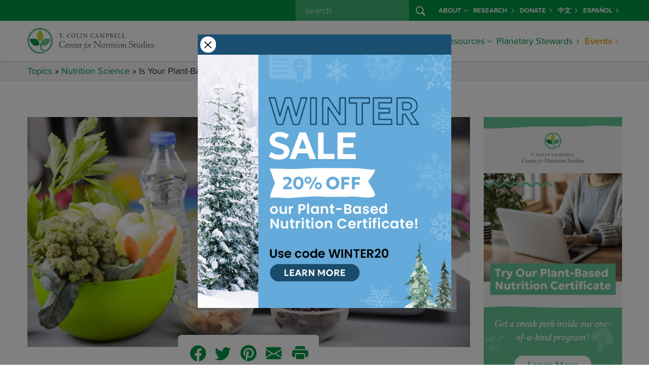

--- FILE ---
content_type: text/html; charset=UTF-8
request_url: https://nutritionstudies.org/plant-based-diet-reason-youre-underweight/
body_size: 17715
content:

<!doctype html>
<html lang="en-US">
<head>
  
  <script>
  window.dataLayer = window.dataLayer || [];
</script>
<!-- Google Tag Manager -->
<script>
  (function(w, d, s, l, i) {
    w[l] = w[l] || [];
    w[l].push({
      'gtm.start': new Date().getTime(),
      event: 'gtm.js'
    });
    var f = d.getElementsByTagName(s)[0],
      j = d.createElement(s),
      dl = l != 'dataLayer' ? '&l=' + l : '';
    j.async = true;
    j.src =
      'https://www.googletagmanager.com/gtm.js?id=' + i + dl;
    f.parentNode.insertBefore(j, f);
  })(window, document, 'script', 'dataLayer', 'GTM-PVNXRRL');
</script>
<!-- End Google Tag Manager -->
  
  <script src="//cdn.trackdesk.com/tracking.js"></script>
  <script>
    (function(t, d, k) {
      (t[k] = t[k] || []).push(d);
      t[d] = t[d] || t[k].f || function() {
        (t[d].q = t[d].q || []).push(arguments)
      }
    })(window, "trackdesk", "TrackdeskObject");

    trackdesk('cns', 'click');
  </script>
  
  <meta charset="utf-8">
  <meta name="referrer" content="no-referrer-when-downgrade">
  <meta http-equiv="x-ua-compatible" content="ie=edge">
  <meta name="viewport" content="width=device-width, initial-scale=1, shrink-to-fit=no">
  
  <link rel="stylesheet" href="https://use.typekit.net/wlz3yjs.css">
  
  <link rel="apple-touch-icon" sizes="180x180" href="/apple-touch-icon.png">
  <link rel="icon" type="image/png" sizes="32x32" href="/favicon-32x32.png">
  <link rel="icon" type="image/png" sizes="16x16" href="/favicon-16x16.png">
  <link rel="manifest" href="/site.webmanifest">
  <link rel="mask-icon" href="/safari-pinned-tab.svg" color="#5bbad5">
  <meta name="msapplication-TileColor" content="#da532c">
  <meta name="theme-color" content="#ffffff">
  
  <link rel='dns-prefetch' href='//cdn.nutritionstudies.org' /><style type="text/css" id="wpml-ls-inline-styles-additional-css">.wpml-ls-slot-29 a, .wpml-ls-slot-29 a:visited { color:#009345!important; font-weight:700!important; }</style>
<meta name='robots' content='index, follow, max-image-preview:large, max-snippet:-1, max-video-preview:-1' />
	<style>img:is([sizes="auto" i], [sizes^="auto," i]) { contain-intrinsic-size: 3000px 1500px }</style>
	<link rel="alternate" hreflang="es-es" href="https://nutritionstudies.org/es/tu-alimentacion-basada-en-plantas-es-la-razon-por-la-que-tienes-un-peso-inferior-al-normal/" />
<link rel="alternate" hreflang="en-us" href="https://nutritionstudies.org/plant-based-diet-reason-youre-underweight/" />
<link rel="alternate" hreflang="x-default" href="https://nutritionstudies.org/plant-based-diet-reason-youre-underweight/" />

	<!-- This site is optimized with the Yoast SEO plugin v26.0 - https://yoast.com/wordpress/plugins/seo/ -->
	<title>Is Your Plant-Based Diet the Reason You&#039;re Underweight? - Center for Nutrition Studies</title>
	<meta name="description" content="Weight loss is touted as one of the biggest benefits of switching to a plant-based diet. But what if you’re already at a healthy weight and find the pounds dropping off?" />
	<link rel="canonical" href="https://nutritionstudies.org/plant-based-diet-reason-youre-underweight/" />
	<meta property="og:locale" content="en_US" />
	<meta property="og:type" content="article" />
	<meta property="og:title" content="Is Your Plant-Based Diet the Reason You&#039;re Underweight? - Center for Nutrition Studies" />
	<meta property="og:description" content="Weight loss is touted as one of the biggest benefits of switching to a plant-based diet. But what if you’re already at a healthy weight and find the pounds dropping off?" />
	<meta property="og:url" content="https://nutritionstudies.org/plant-based-diet-reason-youre-underweight/" />
	<meta property="og:site_name" content="Center for Nutrition Studies" />
	<meta property="article:publisher" content="https://www.facebook.com/nutritionstudies" />
	<meta property="article:published_time" content="2018-02-06T18:15:32+00:00" />
	<meta property="article:modified_time" content="2019-01-02T20:29:25+00:00" />
	<meta property="og:image" content="https://cdn.nutritionstudies.org/wp-content/uploads/2018/02/is-your-plant-based-diet-2-1.jpg" />
	<meta property="og:image:width" content="480" />
	<meta property="og:image:height" content="250" />
	<meta property="og:image:type" content="image/jpeg" />
	<meta name="author" content="Theresa “Sam” Houghton" />
	<meta name="twitter:card" content="summary_large_image" />
	<meta name="twitter:creator" content="@tcolincampbellf" />
	<meta name="twitter:site" content="@tcolincampbellf" />
	<meta name="twitter:label1" content="Written by" />
	<meta name="twitter:data1" content="Theresa “Sam” Houghton" />
	<meta name="twitter:label2" content="Est. reading time" />
	<meta name="twitter:data2" content="4 minutes" />
	<script type="application/ld+json" class="yoast-schema-graph">{"@context":"https://schema.org","@graph":[{"@type":"Article","@id":"https://nutritionstudies.org/plant-based-diet-reason-youre-underweight/#article","isPartOf":{"@id":"https://nutritionstudies.org/plant-based-diet-reason-youre-underweight/"},"author":{"name":"Theresa “Sam” Houghton","@id":"https://nutritionstudies.org/#/schema/person/7dacc0e8cfa370fc2e9b8b4c71285d72"},"headline":"Is Your Plant-Based Diet the Reason You&#8217;re Underweight?","datePublished":"2018-02-06T18:15:32+00:00","dateModified":"2019-01-02T20:29:25+00:00","mainEntityOfPage":{"@id":"https://nutritionstudies.org/plant-based-diet-reason-youre-underweight/"},"wordCount":829,"publisher":{"@id":"https://nutritionstudies.org/#organization"},"image":{"@id":"https://nutritionstudies.org/plant-based-diet-reason-youre-underweight/#primaryimage"},"thumbnailUrl":"https://cdn.nutritionstudies.org/wp-content/uploads/2018/02/is-your-plant-based-diet-2-1.jpg","keywords":["Healthy Eating","Oil","Plant-Based Diet"],"articleSection":["Nutrition Science"],"inLanguage":"en-US"},{"@type":"WebPage","@id":"https://nutritionstudies.org/plant-based-diet-reason-youre-underweight/","url":"https://nutritionstudies.org/plant-based-diet-reason-youre-underweight/","name":"Is Your Plant-Based Diet the Reason You're Underweight? - Center for Nutrition Studies","isPartOf":{"@id":"https://nutritionstudies.org/#website"},"primaryImageOfPage":{"@id":"https://nutritionstudies.org/plant-based-diet-reason-youre-underweight/#primaryimage"},"image":{"@id":"https://nutritionstudies.org/plant-based-diet-reason-youre-underweight/#primaryimage"},"thumbnailUrl":"https://cdn.nutritionstudies.org/wp-content/uploads/2018/02/is-your-plant-based-diet-2-1.jpg","datePublished":"2018-02-06T18:15:32+00:00","dateModified":"2019-01-02T20:29:25+00:00","description":"Weight loss is touted as one of the biggest benefits of switching to a plant-based diet. But what if you’re already at a healthy weight and find the pounds dropping off?","breadcrumb":{"@id":"https://nutritionstudies.org/plant-based-diet-reason-youre-underweight/#breadcrumb"},"inLanguage":"en-US","potentialAction":[{"@type":"ReadAction","target":["https://nutritionstudies.org/plant-based-diet-reason-youre-underweight/"]}]},{"@type":"ImageObject","inLanguage":"en-US","@id":"https://nutritionstudies.org/plant-based-diet-reason-youre-underweight/#primaryimage","url":"https://cdn.nutritionstudies.org/wp-content/uploads/2018/02/is-your-plant-based-diet-2-1.jpg","contentUrl":"https://cdn.nutritionstudies.org/wp-content/uploads/2018/02/is-your-plant-based-diet-2-1.jpg","width":480,"height":250,"caption":"Is Your Plant-Based Diet the Reason You're Underweight"},{"@type":"BreadcrumbList","@id":"https://nutritionstudies.org/plant-based-diet-reason-youre-underweight/#breadcrumb","itemListElement":[{"@type":"ListItem","position":1,"name":"Topics","item":"https://nutritionstudies.org/topics/"},{"@type":"ListItem","position":2,"name":"Nutrition Science","item":"https://nutritionstudies.org/topics/nutrition-science/"},{"@type":"ListItem","position":3,"name":"Is Your Plant-Based Diet the Reason You&#8217;re Underweight?"}]},{"@type":"WebSite","@id":"https://nutritionstudies.org/#website","url":"https://nutritionstudies.org/","name":"Center for Nutrition Studies","description":"Food. Science. Health.","publisher":{"@id":"https://nutritionstudies.org/#organization"},"potentialAction":[{"@type":"SearchAction","target":{"@type":"EntryPoint","urlTemplate":"https://nutritionstudies.org/?s={search_term_string}"},"query-input":{"@type":"PropertyValueSpecification","valueRequired":true,"valueName":"search_term_string"}}],"inLanguage":"en-US"},{"@type":"Organization","@id":"https://nutritionstudies.org/#organization","name":"T. Colin Campbell Center for Nutrition Studies","url":"https://nutritionstudies.org/","logo":{"@type":"ImageObject","inLanguage":"en-US","@id":"https://nutritionstudies.org/#/schema/logo/image/","url":"https://cdn.nutritionstudies.org/wp-content/uploads/2025/04/cns-logo-symbol.png","contentUrl":"https://cdn.nutritionstudies.org/wp-content/uploads/2025/04/cns-logo-symbol.png","width":1376,"height":1377,"caption":"T. Colin Campbell Center for Nutrition Studies"},"image":{"@id":"https://nutritionstudies.org/#/schema/logo/image/"},"sameAs":["https://www.facebook.com/nutritionstudies","https://x.com/tcolincampbellf","https://www.instagram.com/nutritionstudies/","https://www.linkedin.com/company/t-colin-campbell-center-for-nutrition-studies","https://www.pinterest.com/tcccns","https://www.youtube.com/user/nutritionstudies"]},{"@type":"Person","@id":"https://nutritionstudies.org/#/schema/person/7dacc0e8cfa370fc2e9b8b4c71285d72","name":"Theresa “Sam” Houghton","image":{"@type":"ImageObject","inLanguage":"en-US","@id":"https://nutritionstudies.org/#/schema/person/image/","url":"https://secure.gravatar.com/avatar/a937faeb6c32f46f3c3d2148a1ce29ed9fb6b90f5469a571d06373ce40d9f058?s=96&d=mm&r=g","contentUrl":"https://secure.gravatar.com/avatar/a937faeb6c32f46f3c3d2148a1ce29ed9fb6b90f5469a571d06373ce40d9f058?s=96&d=mm&r=g","caption":"Theresa “Sam” Houghton"},"description":"As Chief Nerd at The Modern Health Nerd, Theresa “Sam” Houghton is using smart strategies and great content to help health-focused CPG brands build meaningful relationships with their customers. Sam is a graduate of both the Bauman College Nutrition Consultant program and the T. Colin Campbell Center for Nutrition Studies and eCornell Plant-Based Nutrition Certificate program and uses this expertise to bring a unique perspective to content marketing. She has been a guest on Pandemic Punditry, the Vegan Stories Podcast, and Let’s Eat with Mark Samuel, and her writing has been featured on Green Queen Media.","url":"https://nutritionstudies.org/author/thoughton/"}]}</script>
	<!-- / Yoast SEO plugin. -->


<link rel='dns-prefetch' href='//cdn.nutritionstudies.org' />
<link rel="alternate" type="application/rss+xml" title="Center for Nutrition Studies &raquo; Is Your Plant-Based Diet the Reason You&#8217;re Underweight? Comments Feed" href="https://nutritionstudies.org/plant-based-diet-reason-youre-underweight/feed/" />
<script>
window._wpemojiSettings = {"baseUrl":"https:\/\/s.w.org\/images\/core\/emoji\/16.0.1\/72x72\/","ext":".png","svgUrl":"https:\/\/s.w.org\/images\/core\/emoji\/16.0.1\/svg\/","svgExt":".svg","source":{"concatemoji":"https:\/\/cdn.nutritionstudies.org\/wp-includes\/js\/wp-emoji-release.min.js?ver=6.8.2"}};
/*! This file is auto-generated */
!function(s,n){var o,i,e;function c(e){try{var t={supportTests:e,timestamp:(new Date).valueOf()};sessionStorage.setItem(o,JSON.stringify(t))}catch(e){}}function p(e,t,n){e.clearRect(0,0,e.canvas.width,e.canvas.height),e.fillText(t,0,0);var t=new Uint32Array(e.getImageData(0,0,e.canvas.width,e.canvas.height).data),a=(e.clearRect(0,0,e.canvas.width,e.canvas.height),e.fillText(n,0,0),new Uint32Array(e.getImageData(0,0,e.canvas.width,e.canvas.height).data));return t.every(function(e,t){return e===a[t]})}function u(e,t){e.clearRect(0,0,e.canvas.width,e.canvas.height),e.fillText(t,0,0);for(var n=e.getImageData(16,16,1,1),a=0;a<n.data.length;a++)if(0!==n.data[a])return!1;return!0}function f(e,t,n,a){switch(t){case"flag":return n(e,"\ud83c\udff3\ufe0f\u200d\u26a7\ufe0f","\ud83c\udff3\ufe0f\u200b\u26a7\ufe0f")?!1:!n(e,"\ud83c\udde8\ud83c\uddf6","\ud83c\udde8\u200b\ud83c\uddf6")&&!n(e,"\ud83c\udff4\udb40\udc67\udb40\udc62\udb40\udc65\udb40\udc6e\udb40\udc67\udb40\udc7f","\ud83c\udff4\u200b\udb40\udc67\u200b\udb40\udc62\u200b\udb40\udc65\u200b\udb40\udc6e\u200b\udb40\udc67\u200b\udb40\udc7f");case"emoji":return!a(e,"\ud83e\udedf")}return!1}function g(e,t,n,a){var r="undefined"!=typeof WorkerGlobalScope&&self instanceof WorkerGlobalScope?new OffscreenCanvas(300,150):s.createElement("canvas"),o=r.getContext("2d",{willReadFrequently:!0}),i=(o.textBaseline="top",o.font="600 32px Arial",{});return e.forEach(function(e){i[e]=t(o,e,n,a)}),i}function t(e){var t=s.createElement("script");t.src=e,t.defer=!0,s.head.appendChild(t)}"undefined"!=typeof Promise&&(o="wpEmojiSettingsSupports",i=["flag","emoji"],n.supports={everything:!0,everythingExceptFlag:!0},e=new Promise(function(e){s.addEventListener("DOMContentLoaded",e,{once:!0})}),new Promise(function(t){var n=function(){try{var e=JSON.parse(sessionStorage.getItem(o));if("object"==typeof e&&"number"==typeof e.timestamp&&(new Date).valueOf()<e.timestamp+604800&&"object"==typeof e.supportTests)return e.supportTests}catch(e){}return null}();if(!n){if("undefined"!=typeof Worker&&"undefined"!=typeof OffscreenCanvas&&"undefined"!=typeof URL&&URL.createObjectURL&&"undefined"!=typeof Blob)try{var e="postMessage("+g.toString()+"("+[JSON.stringify(i),f.toString(),p.toString(),u.toString()].join(",")+"));",a=new Blob([e],{type:"text/javascript"}),r=new Worker(URL.createObjectURL(a),{name:"wpTestEmojiSupports"});return void(r.onmessage=function(e){c(n=e.data),r.terminate(),t(n)})}catch(e){}c(n=g(i,f,p,u))}t(n)}).then(function(e){for(var t in e)n.supports[t]=e[t],n.supports.everything=n.supports.everything&&n.supports[t],"flag"!==t&&(n.supports.everythingExceptFlag=n.supports.everythingExceptFlag&&n.supports[t]);n.supports.everythingExceptFlag=n.supports.everythingExceptFlag&&!n.supports.flag,n.DOMReady=!1,n.readyCallback=function(){n.DOMReady=!0}}).then(function(){return e}).then(function(){var e;n.supports.everything||(n.readyCallback(),(e=n.source||{}).concatemoji?t(e.concatemoji):e.wpemoji&&e.twemoji&&(t(e.twemoji),t(e.wpemoji)))}))}((window,document),window._wpemojiSettings);
</script>
<style id='wp-emoji-styles-inline-css'>

	img.wp-smiley, img.emoji {
		display: inline !important;
		border: none !important;
		box-shadow: none !important;
		height: 1em !important;
		width: 1em !important;
		margin: 0 0.07em !important;
		vertical-align: -0.1em !important;
		background: none !important;
		padding: 0 !important;
	}
</style>
<link rel='stylesheet' id='wp-postratings-css' href='https://cdn.nutritionstudies.org/wp-content/plugins/wp-postratings/css/postratings-css.css?ver=1.91.1' media='all' />
<link rel='stylesheet' id='app/0-css' href='https://cdn.nutritionstudies.org/wp-content/themes/nutritionstudies/public/css/app.59f326.css' media='all' />
<script src="https://cdn.nutritionstudies.org/wp-includes/js/jquery/jquery.min.js?ver=3.7.1" id="jquery-core-js"></script>
<link rel="EditURI" type="application/rsd+xml" title="RSD" href="https://nutritionstudies.org/xmlrpc.php?rsd" />
<meta name="generator" content="WordPress 6.8.2" />
<link rel='shortlink' href='https://nutritionstudies.org/?p=19500' />
<link rel="alternate" title="oEmbed (JSON)" type="application/json+oembed" href="https://nutritionstudies.org/wp-json/oembed/1.0/embed?url=https%3A%2F%2Fnutritionstudies.org%2Fplant-based-diet-reason-youre-underweight%2F" />
<link rel="alternate" title="oEmbed (XML)" type="text/xml+oembed" href="https://nutritionstudies.org/wp-json/oembed/1.0/embed?url=https%3A%2F%2Fnutritionstudies.org%2Fplant-based-diet-reason-youre-underweight%2F&#038;format=xml" />
<meta name="generator" content="WPML ver:4.7.3 stt:1,2;" />
</head>

<div class="modal fade" id="cns-sale-extended-popup" data-popup="true" tabindex="-1" role="dialog" aria-labelledby="cns-sale-extended-popup-label" aria-hidden="true">
  <div class="modal-dialog modal-md" role="document">
    <div class="modal-content">
      <div class="modal-body">
        <div class="row g-0">
          <div class="col-sm-auto align-self-center">
            <button type="button" class="m-1 btn-close p-2 bg-white rounded-circle opacity-100" data-bs-dismiss="modal" aria-label="Close"></button>
          </div>
          <div class="col-sm"></div>
        </div>
        <div class="row">
          <div class="col">
            <div class="text-center">
              <a target="_blank" href="https://nutritionstudies.org/courses/plant-based-nutrition/" data-ga-event-trigger="click" data-ga-event-name="popup-winter-sale">
                <img src="https://cdn.nutritionstudies.org/wp-content/themes/nutritionstudies/public/images/sale-winter-popup.8f2ca8.jpg" alt="Winter Sale" class="img-fluid">
              </a>
            </div>
          </div>
        </div>
      </div>
    </div>
  </div>
</div>

<body data-rsssl=1 class="wp-singular post-template-default single single-post postid-19500 single-format-standard wp-embed-responsive wp-theme-nutritionstudies plant-based-diet-reason-youre-underweight">
  <!-- Google Tag Manager (noscript) -->
<noscript><iframe src="https://www.googletagmanager.com/ns.html?id=GTM-PVNXRRL" height="0" width="0" style="display:none;visibility:hidden"></iframe></noscript>
<!-- End Google Tag Manager (noscript) -->
      
  <div id="app">
    <header id="cns-header" class="">
  <nav id="cns-org-menu" class="bg-success d-none d-lg-block" data-bs-theme="dark">
    <div class="container-lg h-100">
      <div class="row h-100">
        <div class="col h-100">
          <ul class="small navbar-nav flex-row justify-content-end h-100">
            
            <div class="d-flex flex-row me-2">
              <form id="cns-search-form" role="search" method="get" action="https://nutritionstudies.org/">
  <div class="input-group">
    
    <input name="s" class="form-control" type="search" placeholder=" search " id="cns-search-input" value="">
    <button id="cns-search-btn" class="btn btn-success" type="submit">
      <i class="bi bi-search"></i>
    </button>
  </div>
</form>
            </div>
            <li class="nav-item d-flex flex-row align-items-center dropdown">
              <a class="nav-link link-light dropdown-toggle d-flex flex-row align-items-center" href="#" id="navbarDropdown48063" role="button" data-bs-toggle="dropdown" aria-haspopup="true" aria-expanded="false">About<i class="ms-1 bi bi-chevron-down"></i></a>
        
        <div class="dropdown-menu dropdown-menu-center bg-success" aria-labelledby="navbarDropdown48063">
          <div class="container-lg">
            <div class="row g-0 w-100">
              <div class="col-lg">
                                  <a class="dropdown-item link-light " href="https://nutritionstudies.org/about/">About Us</a>
                                  <a class="dropdown-item link-light " href="https://nutritionstudies.org/about/dr-t-colin-campbell/">Dr. T. Colin Campbell</a>
                                  <a class="dropdown-item link-light " href="https://nutritionstudies.org/about/staff-executive-board/">Staff &#038; Executive Board</a>
                                  <a class="dropdown-item link-light " href="https://nutritionstudies.org/about/medical-advisory-board/">Medical Advisory Board</a>
                                  <a class="dropdown-item link-light " href="https://nutritionstudies.org/news/">News</a>
                                  <a class="dropdown-item link-light " href="https://nutritionstudies.org/write-for-us/">Write For Us</a>
                                  <a class="dropdown-item link-light " href="https://nutritionstudies.org/about/contact/">Contact Us</a>
                                  <a class="dropdown-item link-light " href="https://nutritionstudies.org/refund-policy/">Refund Policy</a>
                              </div>
            </div>
          </div>
        </div>
        
          </li>
      <li class="nav-item d-flex flex-row align-items-center ">
              <a class="nav-link d-flex flex-row align-items-center link-light" href="https://nutritionstudies.org/research/">Research <i class="ms-1 bi bi-chevron-right"></i></a>
          </li>
      <li class="nav-item d-flex flex-row align-items-center ">
              <a class="nav-link d-flex flex-row align-items-center link-light" href="https://nutritionstudies.org/about/donate/">Donate <i class="ms-1 bi bi-chevron-right"></i></a>
          </li>
      <li class="nav-item d-flex flex-row align-items-center ">
              <a class="nav-link d-flex flex-row align-items-center link-light" href="https://nutritionstudies.com.cn/#/index">中文 <i class="ms-1 bi bi-chevron-right"></i></a>
          </li>
              <li class="nav-item d-flex flex-row align-items-center "><a class="nav-link d-flex flex-row align-items-center link-light" href="https://nutritionstudies.org/es/tu-alimentacion-basada-en-plantas-es-la-razon-por-la-que-tienes-un-peso-inferior-al-normal/">Español <i class="ms-1 bi bi-chevron-right"></i></a></li>          </ul>
        </div>
      </div>
    </div>
  </nav>
  <nav id="cns-main-menu" class="navbar navbar-expand-lg" data-bs-theme="light">
    <div class="container-lg h-100">
      <div id="cns-main-menu-logo">
                <a title="T. Colin Campbell Center for Nutrition Studies" href="https://nutritionstudies.org/">
          <img alt="T. Colin Campbell Center for Nutrition Studies" width="250" class="img-fluid d-none d-xl-block" src="https://cdn.nutritionstudies.org/wp-content/themes/nutritionstudies/public/images/cns-logo.1f1145.png" srcset="https://cdn.nutritionstudies.org/wp-content/themes/nutritionstudies/public/images/cns-logo.1f1145.png, https://cdn.nutritionstudies.org/wp-content/themes/nutritionstudies/public/images/cns-logo@2x.f3f27d.png 2x">
          <img alt="T. Colin Campbell Center for Nutrition Studies" width="175" class="img-fluid d-block d-xl-none" src="https://cdn.nutritionstudies.org/wp-content/themes/nutritionstudies/public/images/cns-logo.1f1145.png" srcset="https://cdn.nutritionstudies.org/wp-content/themes/nutritionstudies/public/images/cns-logo.1f1145.png, https://cdn.nutritionstudies.org/wp-content/themes/nutritionstudies/public/images/cns-logo@2x.f3f27d.png 2x">
        </a>
              </div>
      
      <button class="navbar-toggler collapsed" type="button" data-bs-toggle="offcanvas-collapse-menu">
        <span class="icon-bar top-bar"></span>
        <span class="icon-bar middle-bar"></span>
        <span class="icon-bar bottom-bar"></span>
      </button>
      <div class="collapse navbar-collapse offcanvas-collapse-menu p-4 p-lg-0 flex-column align-items-end" id="cns-menu-collapse">
        <div class="d-flex d-lg-none flex-row"> <form id="cns-search-form" role="search" method="get" action="https://nutritionstudies.org/">
  <div class="input-group">
    
    <input name="s" class="form-control" type="search" placeholder=" search " id="cns-search-input" value="">
    <button id="cns-search-btn" class="btn btn-success" type="submit">
      <i class="bi bi-search"></i>
    </button>
  </div>
</form>
 </div>
        
        <ul class="navbar-nav ml-auto">
          <li class="nav-item dropdown mega-menu">
              <a class="nav-link d-flex flex-row align-items-center dropdown-toggle" href="#" id="navbarDropdown21438" role="button" data-bs-toggle="dropdown" aria-haspopup="true" aria-expanded="false">Courses<i class="ms-1 bi bi-chevron-down"></i></a>
        
                  <div class="dropdown-menu" aria-labelledby="navbarDropdown21438">
            
            <div class="row justify-content-center flex-lg-nowrap">
              
                                  <div class="col-lg-3 mb-3 mb-lg-0">
    <div class="featured-courses-card-widget featured-widget-card mt-2">
        <div class="card">
            <a href="https://nutritionstudies.org/courses/">
                <img width="1200" height="628" loading="lazy"  alt="Certificates and Courses" class="img-fluid" src="https://cdn.nutritionstudies.org/wp-content/uploads/2025/01/course-featured-image-cooking-course-bundle.jpg">
            </a>
            <div class="card-body"><a href="https://nutritionstudies.org/courses/">Browse All Programs and Courses</a></div>
        </div>
    </div>
    </div>                                                                                          <div class="col-lg-auto">
                                          <a class="dropdown-item column-2 dropdown-header" href="https://nutritionstudies.org/courses/">
                                                  <span class="underline">Certificate Programs</span>
                                              </a>
                                          <a class="dropdown-item column-2" href="https://nutritionstudies.org/courses/plant-based-nutrition/">
                                                  Plant-Based Nutrition
                                              </a>
                                          <a class="dropdown-item column-2" href="https://nutritionstudies.org/courses/food-and-sustainability/">
                                                  Food &amp; Sustainability
                                              </a>
                                      </div>
                                                                <div class="col-lg-auto">
                                          <a class="dropdown-item column-3 dropdown-header" href="https://nutritionstudies.org/courses/">
                                                  <span class="underline">Cooking Courses</span>
                                              </a>
                                          <a class="dropdown-item column-3" href="https://nutritionstudies.org/courses/wfpb-cooking-beginners/">
                                                  Whole Food, Plant-Based Cooking: A Beginner’s Course
                                              </a>
                                          <a class="dropdown-item column-3" href="https://nutritionstudies.org/courses/wfpb-cooking-meal-planning/">
                                                  Whole Food, Plant-Based Cooking: Meal Planning Made Easy
                                              </a>
                                      </div>
                                                                <div class="col-lg-auto">
                                          <a class="dropdown-item column-4 dropdown-header" href="https://nutritionstudies.org/classes/">
                                                  <span class="underline">Classes</span>
                                              </a>
                                          <a class="dropdown-item column-4" href="https://nutritionstudies.org/cook-along-classes/">
                                                  Cook Along Classes With Chef Del
                                              </a>
                                          <a class="dropdown-item column-4" href="https://nutritionstudies.org/in-depth-with-the-doctors/">
                                                  In-Depth with the Doctors
                                              </a>
                                      </div>
                                          </div>
          </div>
          
                
      
    </li>
      <li class="nav-item dropdown">
              <a class="nav-link d-flex flex-row align-items-center dropdown-toggle" href="#" id="navbarDropdown43326" role="button" data-bs-toggle="dropdown" aria-haspopup="true" aria-expanded="false">Communities<i class="ms-1 bi bi-chevron-down"></i></a>
        
                  <div class="dropdown-menu dropdown-menu-center" aria-labelledby="navbarDropdown43326">
            <div class="container-lg">
              <div class="row g-0 w-100">
                <div class="col-lg">
                                      <a class="dropdown-item " href="https://nutritionstudies.org/cns-kitchen/">Join CNS Kitchen</a>
                                      <a class="dropdown-item " href="https://nutritionstudies.org/whole-communities/">Join Whole Communities</a>
                                  </div>
              </div>
            </div>
          </div>
                
      
    </li>
      <li class="nav-item dropdown mega-menu">
              <a class="nav-link d-flex flex-row align-items-center dropdown-toggle" href="#" id="navbarDropdown48079" role="button" data-bs-toggle="dropdown" aria-haspopup="true" aria-expanded="false">Articles<i class="ms-1 bi bi-chevron-down"></i></a>
        
                  <div class="dropdown-menu" aria-labelledby="navbarDropdown48079">
            
            <div class="row justify-content-center flex-lg-nowrap">
              
                              <div class="col-lg-3 mb-3 mb-lg-0">  <div class="featured-article-card-widget featured-widget-card">
      <a href="https://nutritionstudies.org/tipping-points-and-food/" class="pl-0 mb-2 dropdown-item dropdown-header">
          <span class="underline">Featured Article</span>
      </a>
      <div class="card">
          <a href="https://nutritionstudies.org/tipping-points-and-food/">
              <img width="1200" height="628" loading="lazy" class="img-fluid" src="https://cdn.nutritionstudies.org/wp-content/uploads/2025/12/Article-Featured-Images-1.png" alt="Tipping Points and Food">
          </a>
          <div class="card-body">
              <a href="https://nutritionstudies.org/tipping-points-and-food/">Tipping Points and Food</a>
          </div>
      </div>
  </div></div>                                                                                          <div class="col-lg-auto">
                                          <a class="dropdown-item column-2 dropdown-header d-none d-lg-block" href="https://nutritionstudies.org/topics/">
                                                  <span class="underline">Articles</span>
                                              </a>
                                          <a class="dropdown-item column-2" href="https://nutritionstudies.org/topics/">
                                                  All Topics
                                              </a>
                                          <a class="dropdown-item column-2" href="https://nutritionstudies.org/topics/disease/">
                                                  Disease
                                              </a>
                                          <a class="dropdown-item column-2" href="https://nutritionstudies.org/topics/food-sustainability/">
                                                  Food Sustainability
                                              </a>
                                          <a class="dropdown-item column-2" href="https://nutritionstudies.org/topics/family/">
                                                  Family &amp; Kids
                                              </a>
                                          <a class="dropdown-item column-2" href="https://nutritionstudies.org/topics/fitness/">
                                                  Fitness
                                              </a>
                                      </div>
                                                                <div class="col-lg-auto">
                                          <a class="dropdown-item column-3 d-none d-lg-block invisible dropdown-header" href="#">
                                                  <span class="underline">Articles</span>
                                              </a>
                                          <a class="dropdown-item column-3" href="https://nutritionstudies.org/topics/in-the-kitchen/">
                                                  In The Kitchen
                                              </a>
                                          <a class="dropdown-item column-3" href="https://nutritionstudies.org/topics/nutrition-science/">
                                                  Nutrition Science
                                              </a>
                                          <a class="dropdown-item column-3" href="https://nutritionstudies.org/topics/social-issues/">
                                                  Social Issues
                                              </a>
                                          <a class="dropdown-item column-3" href="https://nutritionstudies.org/topics/success-stories/">
                                                  Success Stories
                                              </a>
                                          <a class="dropdown-item column-3" href="https://nutritionstudies.org/topics/wellness/">
                                                  Wellness
                                              </a>
                                      </div>
                                          </div>
          </div>
          
                
      
    </li>
      <li class="nav-item dropdown mega-menu">
              <a class="nav-link d-flex flex-row align-items-center dropdown-toggle" href="#" id="navbarDropdown21436" role="button" data-bs-toggle="dropdown" aria-haspopup="true" aria-expanded="false">Recipes<i class="ms-1 bi bi-chevron-down"></i></a>
        
                  <div class="dropdown-menu" aria-labelledby="navbarDropdown21436">
            
            <div class="row justify-content-center flex-lg-nowrap">
              
                                <div class="col-lg-3 mb-3 mb-lg-0">
  <div class="featured-recipe-card-widget featured-widget-card">
      <a href="https://nutritionstudies.org/recipes/main-dish/cauliflower-rice-stir-fry/" class="pl-0 mb-2 dropdown-item dropdown-header"><span class="underline">Featured Recipe</span></a>
      <div class="card">
          <a href="https://nutritionstudies.org/recipes/main-dish/cauliflower-rice-stir-fry/"><img width="1200" height="628" loading="lazy" class="img-fluid" src="https://cdn.nutritionstudies.org/wp-content/uploads/2025/05/cauliflower-rice-stir-fry-1200x628.jpg" alt="Cauliflower Rice Stir-Fry"></a>
          <div class="card-body">
              <a href="https://nutritionstudies.org/recipes/main-dish/cauliflower-rice-stir-fry/">Cauliflower Rice Stir-Fry</a>
              <footer class="recipe-card-rating"><img src="https://nutritionstudies.org/wp-content/plugins/wp-postratings/images/cns/rating_on.gif" alt="4 votes, average: 2.25 out of 5" title="4 votes, average: 2.25 out of 5" class="post-ratings-image" /><img src="https://nutritionstudies.org/wp-content/plugins/wp-postratings/images/cns/rating_on.gif" alt="4 votes, average: 2.25 out of 5" title="4 votes, average: 2.25 out of 5" class="post-ratings-image" /><img src="https://nutritionstudies.org/wp-content/plugins/wp-postratings/images/cns/rating_half.gif" alt="4 votes, average: 2.25 out of 5" title="4 votes, average: 2.25 out of 5" class="post-ratings-image" /><img src="https://nutritionstudies.org/wp-content/plugins/wp-postratings/images/cns/rating_off.gif" alt="4 votes, average: 2.25 out of 5" title="4 votes, average: 2.25 out of 5" class="post-ratings-image" /><img src="https://nutritionstudies.org/wp-content/plugins/wp-postratings/images/cns/rating_off.gif" alt="4 votes, average: 2.25 out of 5" title="4 votes, average: 2.25 out of 5" class="post-ratings-image" /><span class="post-ratings-users">(4)</small></footer>
          </div>
      </div>
  </div>
  </div>                                                                                          <div class="col-lg-auto">
                                          <a class="dropdown-item column-2 dropdown-header d-none d-lg-block" href="https://nutritionstudies.org/recipes/">
                                                  <span class="underline">Recipes</span>
                                              </a>
                                          <a class="dropdown-item column-2" href="https://nutritionstudies.org/recipes/">
                                                  All Recipes
                                              </a>
                                          <a class="dropdown-item column-2" href="https://nutritionstudies.org/recipes/appetizer/">
                                                  Appetizers
                                              </a>
                                          <a class="dropdown-item column-2" href="https://nutritionstudies.org/recipes/beverages/">
                                                  Beverages
                                              </a>
                                          <a class="dropdown-item column-2" href="https://nutritionstudies.org/recipes/breakfast/">
                                                  Breakfast
                                              </a>
                                          <a class="dropdown-item column-2" href="https://nutritionstudies.org/recipes/condiments/">
                                                  Condiments
                                              </a>
                                          <a class="dropdown-item column-2" href="https://nutritionstudies.org/recipes/dessert/">
                                                  Desserts
                                              </a>
                                          <a class="dropdown-item column-2" href="https://nutritionstudies.org/recipes/dip-spread/">
                                                  Dips &amp; Spreads
                                              </a>
                                          <a class="dropdown-item column-2" href="https://nutritionstudies.org/recipes/main-dish/">
                                                  Main Dish
                                              </a>
                                      </div>
                                                                <div class="col-lg-auto">
                                          <a class="dropdown-item column-3 d-none d-lg-block invisible dropdown-header" href="#">
                                                  <span class="underline">Recipes</span>
                                              </a>
                                          <a class="dropdown-item column-3" href="https://nutritionstudies.org/recipes/salad-dressing/">
                                                  Salad Dressings
                                              </a>
                                          <a class="dropdown-item column-3" href="https://nutritionstudies.org/recipes/salad/">
                                                  Salads
                                              </a>
                                          <a class="dropdown-item column-3" href="https://nutritionstudies.org/recipes/sauce/">
                                                  Sauces
                                              </a>
                                          <a class="dropdown-item column-3" href="https://nutritionstudies.org/recipes/sides/">
                                                  Side Dishes
                                              </a>
                                          <a class="dropdown-item column-3" href="https://nutritionstudies.org/recipes/snack/">
                                                  Snacks
                                              </a>
                                          <a class="dropdown-item column-3" href="https://nutritionstudies.org/recipes/soup/">
                                                  Soups
                                              </a>
                                      </div>
                                                                <div class="col-lg-auto">
                                          <a class="dropdown-item column-4 dropdown-header" href="https://nutritionstudies.org/t/cooking-tips/">
                                                  <span class="underline">Cooking Tips</span>
                                              </a>
                                          <a class="dropdown-item column-4" href="https://nutritionstudies.org/plant-based-tips-cooking-without-oil/">
                                                  No Oil? No Problem
                                              </a>
                                          <a class="dropdown-item column-4" href="https://nutritionstudies.org/plant-based-food-tips-healthy-recipe-substitutions/">
                                                  Ingredient Substitutions
                                              </a>
                                          <a class="dropdown-item column-4" href="https://nutritionstudies.org/top-15-spices-plant-based-cooking/">
                                                  Building Big Flavor
                                              </a>
                                          <a class="dropdown-item column-4" href="https://nutritionstudies.org/easy-plant-based-meal-prep-breakfast-lunch-dinner/">
                                                  Easy Meal Prep
                                              </a>
                                          <a class="dropdown-item column-4" href="https://nutritionstudies.org/how-to-cook-with-tofu/">
                                                  Perfect Tofu Taste &amp; Texture
                                              </a>
                                          <a class="dropdown-item column-4" href="https://nutritionstudies.org/plant-based-grilling-tips-recipes-and-gear/">
                                                  Get Your Grill On
                                              </a>
                                          <a class="dropdown-item column-4" href="https://nutritionstudies.org/batch-cooking-and-meal-prep-tips-for-a-plant-based-kitchen/">
                                                  Batch Cooking &amp; Meal Prep
                                              </a>
                                          <a class="dropdown-item column-4" href="https://nutritionstudies.org/naturally-sweet-cooking-and-baking-without-added-sugar/">
                                                  Sweetness Without Sugar
                                              </a>
                                      </div>
                                          </div>
          </div>
          
                
      
    </li>
      <li class="nav-item dropdown">
              <a class="nav-link d-flex flex-row align-items-center dropdown-toggle" href="#" id="navbarDropdown42121" role="button" data-bs-toggle="dropdown" aria-haspopup="true" aria-expanded="false">Resources<i class="ms-1 bi bi-chevron-down"></i></a>
        
                  <div class="dropdown-menu dropdown-menu-center" aria-labelledby="navbarDropdown42121">
            <div class="container-lg">
              <div class="row g-0 w-100">
                <div class="col-lg">
                                      <a class="dropdown-item " href="https://nutritionstudies.org/whole-food-plant-based-diet-guide/">Whole Food, Plant-Based Guide</a>
                                      <a class="dropdown-item " href="https://nutritionstudies.org/getting-started/">Free Getting Started Course</a>
                                      <a class="dropdown-item " href="https://nutritionstudies.org/webinars/">Webinar Library</a>
                                      <a class="dropdown-item " href="https://nutritionstudies.org/the-china-study/">The China Study</a>
                                      <a class="dropdown-item " href="https://nutritionstudies.org/whole/">Whole</a>
                                      <a class="dropdown-item " href="https://nutritionstudies.org/the-future-of-nutrition/">The Future of Nutrition</a>
                                  </div>
              </div>
            </div>
          </div>
                
      
    </li>
      <li class="nav-item ">
              <a class="nav-link d-flex flex-row align-items-center" href="https://nutritionstudies.org/planetary-stewards/">Planetary Stewards <i class="ms-1 bi bi-chevron-right"></i></a>
      
    </li>
      <li class="nav-item highlight">
              <a class="nav-link d-flex flex-row align-items-center" href="https://nutritionstudies.org/events/">Events <i class="ms-1 bi bi-chevron-right"></i></a>
      
    </li>
      <li class="nav-item dropdown d-inline-block d-lg-none">
              <a class="nav-link d-flex flex-row align-items-center dropdown-toggle" href="#" id="navbarDropdown21439" role="button" data-bs-toggle="dropdown" aria-haspopup="true" aria-expanded="false">About<i class="ms-1 bi bi-chevron-down"></i></a>
        
                  <div class="dropdown-menu dropdown-menu-center" aria-labelledby="navbarDropdown21439">
            <div class="container-lg">
              <div class="row g-0 w-100">
                <div class="col-lg">
                                      <a class="dropdown-item " href="https://nutritionstudies.org/about/">About Us</a>
                                      <a class="dropdown-item " href="https://nutritionstudies.org/about/dr-t-colin-campbell/">Dr. T. Colin Campbell</a>
                                      <a class="dropdown-item " href="https://nutritionstudies.org/about/staff-executive-board/">Staff &#038; Executive Board</a>
                                      <a class="dropdown-item " href="https://nutritionstudies.org/about/medical-advisory-board/">Medical Advisory Board</a>
                                      <a class="dropdown-item " href="https://nutritionstudies.org/news/">News</a>
                                      <a class="dropdown-item " href="https://nutritionstudies.org/write-for-us/">Write For Us</a>
                                      <a class="dropdown-item " href="https://nutritionstudies.org/about/contact/">Contact Us</a>
                                      <a class="dropdown-item " href="https://nutritionstudies.org/refund-policy/">Refund Policy</a>
                                  </div>
              </div>
            </div>
          </div>
                
      
    </li>
      <li class="nav-item d-inline-block d-lg-none">
              <a class="nav-link d-flex flex-row align-items-center" href="https://nutritionstudies.org/research/">Research <i class="ms-1 bi bi-chevron-right"></i></a>
      
    </li>
      <li class="nav-item d-inline-block d-lg-none">
              <a class="nav-link d-flex flex-row align-items-center" href="https://nutritionstudies.org/about/donate/">Donate <i class="ms-1 bi bi-chevron-right"></i></a>
      
    </li>
      <li class="nav-item d-inline-block d-lg-none">
              <a class="nav-link d-flex flex-row align-items-center" href="https://nutritionstudies.com.cn/#/index">中文 <i class="ms-1 bi bi-chevron-right"></i></a>
      
    </li>
    
  <li class="nav-item d-flex flex-row align-items-center d-inline-block d-lg-none ml-lg-4"><a class="nav-link d-flex flex-row align-items-center text-success" href="https://nutritionstudies.org/es/tu-alimentacion-basada-en-plantas-es-la-razon-por-la-que-tienes-un-peso-inferior-al-normal/">Español <i class="ms-1 bi bi-chevron-right"></i></a></li>        </ul>
      </div>
    </div>
  </nav>
</header>

<div id="wrapper">
      <div id="cns-breadcrumbs-blade" class="border bg-light">
  <div class="container">
    <div class="row">
      <div class="col-lg-12">
        <div class="my-1" id="cns-breadcrumbs"><span><span><a href="https://nutritionstudies.org/topics/">Topics</a></span> » <span><a href="https://nutritionstudies.org/topics/nutrition-science/">Nutrition Science</a></span> » <span class="breadcrumb_last" aria-current="page">Is Your Plant-Based Diet the Reason You&#8217;re Underweight?</span></span></div>      </div>
    </div>
  </div>
</div>
        <section id="cns-content-single-blade" class="blade post-19500 post type-post status-publish format-standard has-post-thumbnail hentry category-nutrition-science tag-healthy-eating tag-oil tag-plant-based-diet">
  <div class="container">
    <div class="row justify-content-center">
      <div class="col-lg-9">
        <div class="row">
          <div class="col">
            <div class="d-none d-print-block text-center mb-4"><img width="300" class="img-fluid" src="https://cdn.nutritionstudies.org/wp-content/themes/nutritionstudies/public/images/cns-logo-black.896458.png" alt="T. Colin Campbell Center for Nutrition Studies"></div>
          </div>
        </div>
                <div class="row d-flex d-lg-none d-print-none mb-4">
          <div class="col">
            <aside class="position-relative sidebar-ad-container">
    <div class="sidebar-ad">
    <a target="_blank" rel="noopener noreferrer" href="https://nutritionstudies.org/courses/plant-based-nutrition/" data-ga-event-trigger="click" data-ga-event-name="sidebar-ad-click">
            <img
        class="img-fluid d-lg-block d-none"
        src="https://cdn.nutritionstudies.org/wp-content/uploads/2026/01/Vertical-Sidebar-Ads.jpg"
        alt="Plant-Based Nutrition Certificate"
        loading="lazy">
    <img
        class="img-fluid d-lg-none d-block"
        src="https://cdn.nutritionstudies.org/wp-content/uploads/2026/01/CNS0006-Website-Ad-Banners-Mobile-1200x628-1.jpg"
        alt="Plant-Based Nutrition Certificate"
        loading="lazy">
    </a>
</div>  </aside>
          </div>
        </div>
                <div class="row">
          <div class="col">
            <div class="content-thumbnail mb-4">
              <div>
                <div> <img width="480" height="250" src="https://cdn.nutritionstudies.org/wp-content/uploads/2018/02/is-your-plant-based-diet-2-1.jpg" class="w-100 img-fluid wp-post-image" alt="Is Your Plant-Based Diet the Reason You&#039;re Underweight" decoding="async" fetchpriority="high" srcset="https://cdn.nutritionstudies.org/wp-content/uploads/2018/02/is-your-plant-based-diet-2-1.jpg 480w, https://cdn.nutritionstudies.org/wp-content/uploads/2018/02/is-your-plant-based-diet-2-1-300x156.jpg 300w, https://cdn.nutritionstudies.org/wp-content/uploads/2018/02/is-your-plant-based-diet-2-1-385x200.jpg 385w, https://cdn.nutritionstudies.org/wp-content/uploads/2018/02/is-your-plant-based-diet-2-1-233x121.jpg 233w, https://cdn.nutritionstudies.org/wp-content/uploads/2018/02/is-your-plant-based-diet-2-1-160x83.jpg 160w" sizes="(max-width: 480px) 100vw, 480px" /> </div>
              </div>
              <div id="cns-social-icons" class="text-center">
  <div class="text-center d-inline-block rounded mt-n3 mt-sm-n4 px-lg-3 px-2 pt-2 pb-0 bg-white">
    <div class="text-center">
              <a id="cns-social-icons-facebook" class="social-link" target="_blank" data-cns-post-id="19500" href="https://www.facebook.com/dialog/share?app_id=765792053435262&amp;href=https://nutritionstudies.org/plant-based-diet-reason-youre-underweight/">
          
          
          <i class="bi bi-facebook" data-bs-toggle="tooltip" data-bs-placement="bottom" title="Share on Facebook"></i>
        </a>
                    <a id="cns-social-icons-twitter" class="social-link" target="_blank" href="https://twitter.com/intent/tweet?text=Is+Your+Plant-Based+Diet+the+Reason+You%E2%80%99re+Underweight%3F&amp;url=https://nutritionstudies.org/plant-based-diet-reason-youre-underweight/&amp;via=tcolincampbellf">
          
          <i class="bi bi-twitter" data-bs-toggle="tooltip" data-bs-placement="bottom" title="Share on Twitter"></i>
        </a>
                    <a id="cns-social-icons-pinterest" class="social-link" target="_blank" href="//pinterest.com/pin/create/link/?url=https://nutritionstudies.org/plant-based-diet-reason-youre-underweight/&amp;description=Is+Your+Plant-Based+Diet+the+Reason+You%E2%80%99re+Underweight%3F&amp;media=https://cdn.nutritionstudies.org/wp-content/uploads/2018/02/is-your-plant-based-diet-2-1.jpg">
          
          <i class="bi bi-pinterest" data-bs-toggle="tooltip" data-bs-placement="bottom" title="Share on Pinterest"></i>
        </a>
                    <a id="cns-social-icons-email" class="social-link" target="_blank" href="mailto:?subject=Is%20Your%20Plant-Based%20Diet%20the%20Reason%20You%26%238217%3Bre%20Underweight%3F&body=URL%3A%20https%3A%2F%2Fnutritionstudies.org%2Fplant-based-diet-reason-youre-underweight%2F">
          
          <i class="bi bi-envelope-fill" data-bs-toggle="tooltip" data-bs-placement="bottom" title="Share by Email"></i>
        </a>
                          <button id="cns-social-icons-print" class="social-link btn btn-link" onclick="window.print()">
          
          <i class="bi bi-printer-fill" data-bs-toggle="tooltip" data-bs-placement="bottom" title="Print"></i>
        </button>
          </div>
  </div>
</div>
            </div>
            <div class="content-meta text-center mb-4">
  <div class="page-header mb-2">
    <h1 class="mb-0">Is Your Plant-Based Diet the Reason You&#8217;re Underweight?</h1>
  </div>
  <div class="content-byline text-center">
    <span class="content-author d-block d-sm-inline-block">  By  <a href="https://nutritionstudies.org/author/thoughton/" rel="author"> Theresa “Sam” Houghton</a>
    </span>
    <span class="content-date-published d-block d-sm-inline-block"><time itemprop="datePublished" datetime="2018-02-06T18:15:32+00:00">February 6, 2018</time>
</span>
  </div>
  <div class="content-date-updated">
    <span><time itemprop="dateModified" datetime="2019-01-02T15:29:25-05:00"><em>Updated  January 2nd, 2019</em></time>
</span>
  </div>
</div>
          </div>
        </div>
        
        <div class="content-video">
                  </div>
        <div class="content-container"> <p>Weight loss is touted as one of the biggest benefits of switching to a plant-based diet and can be a positive side effect for people who need to lose weight for health reasons. But what if you’re <em>already at a healthy weight</em> and find the pounds dropping off even though you’re eating a balanced diet?</p>
<p><strong>You Can, In Fact, Be Too Thin</strong></p>
<p><em>Being underweight</em> is defined as having a body mass index (BMI) of 18.5 or lower. This ratio of weight to height<sup><a href="#cite-note-1">[1]</a></sup> has its limitations but is accurate enough to indicate when someone is straying into a danger zone. For example, a 5-foot 4-inch woman weighing less than 108 pounds would be considered too thin.</p>
<p>As of 2010, an estimated 1.7 percent of U.S. adults over age 20 were underweight.<sup><a href="#cite-note-2">[2]</a></sup> The number dropped to 1.4 percent in 2014<sup><a href="#cite-note-3">[3]</a></sup>, an amount small enough to be easily overlooked in the face of the current obesity epidemic. However, being underweight can be just as bad for you as carrying around too many extra pounds.</p>
<p>Women are more likely to be underweight than men, putting them at risk for:</p>
<ul>
<li>Amenorrhea<sup><a href="#cite-note-4">[4]</a></sup></li>
<li>Cessation of ovulation</li>
<li>Permanent infertility</li>
</ul>
<p><strong>Portion Perception</strong></p>
<p>How can you accidentally undereat when living a healthy lifestyle? The difference between portion sizes on a standard American diet, or even a plant-heavy diet in which animal foods are still included, and a <em>whole food, plant-based diet</em> can be significant. <em>The New York Times</em> has an eye-opening article visualizing <a href="https://www.nytimes.com/interactive/2014/12/22/upshot/what-2000-calories-looks-like.html" rel="noopener" target="_blank">2,000 calories of various types of food</a><sup><a href="#cite-note-5">[5]</a></sup>, and <em>Eat This, Not That</em> shows variations in <a href="http://www.eatthis.com/what-100-calories-looks-like/" rel="noopener" target="_blank">snack-size portions of 100 calories</a>.<sup><a href="#cite-note-6">[6]</a></sup></p>
<p>Oil is another significant contributor of calories in most modern diets, and it’s easy to forget about these when switching to an oil-free lifestyle. One tablespoon of oil typically has 120 to 130 calories. Compare this to:</p>
<ul>
<li>One medium to large apple</li>
<li>One large banana</li>
<li>Two medium oranges</li>
<li>3 ½ cups of kale</li>
</ul>
<div class="shortcode-ad shortcode-pbn-certificate mb-4">
  <a data-ga-event-trigger="click" data-ga-event-name="shortcode-ad,shortcode-ad-pbn" href="https://nutritionstudies.org/courses/plant-based-nutrition/">
    <div class="d-none d-lg-block">
      <img decoding="async" loading="lazy" class="img-fluid" width="1200" height="300" src="https://cdn.nutritionstudies.org/wp-content/themes/nutritionstudies/public/images/shortcode-pbn-certificate.7b87af.jpg" alt="Plant-Based Nutrition Certificate">
    </div>
    <div class="d-block d-lg-none">
      <img decoding="async" loading="lazy" class="img-fluid" width="1200" height="628" src="https://cdn.nutritionstudies.org/wp-content/themes/nutritionstudies/public/images/shortcode-pbn-certificate-sm.6e6313.jpg" alt="Plant-Based Nutrition Certificate">
    </div>
  </a>
</div>

<p>If you don’t need to lose weight, it’s important replace oil calories with these types of whole foods throughout the day.</p>
<p>Also keep in mind some parts of plant foods aren’t digested at all, such as the <em>resistant starch in beans</em>, and evidence suggests up to 70 percent of the calories from nuts have little or no impact on weight due to dietary compensation, indigestibility and increased fat burning.<sup><a href="#cite-note-7">[7]</a></sup> In addition, eating and digesting whole foods instead of processed foods takes more energy, burning a small number of additional calories between meals.<sup><a href="#cite-note-8">[8]</a></sup></p>
<p>This can amount to a <em>significant reduction in calories</em> upon adopting a plant-based lifestyle. Simply cutting out oil can remove hundreds of calories from your daily intake, and the lower caloric density of plant foods means you’re likely to feel full much sooner than you’re used to. For some people, this can lead to a potentially dangerous drop in weight.</p>
<p><strong>Preventing Excessive Weight Loss</strong></p>
<p>What can you do to avoid losing too much weight on a plant-based diet? The best place to start is to <a href="https://www.supertracker.usda.gov/bwp/index.html" rel="noopener" target="_blank">work out an approximate caloric intake</a> to aim for each day based on your activity level and whether or not you have weight to lose.<sup><a href="#cite-note-9">[9]</a></sup></p>
<p>Another helpful tactic is to invest in a food scale to help you <em>visualize portions and calories</em>. Because whole plant foods makes you feel full sooner, you may not initially be able to follow the common advice to eat until you’re full and not eat again until you’re hungry. Weigh out your food for a few weeks to reorient your perceptions and <em>train yourself to eat enough</em> to nourish your body.</p>
<p>Once you know what your daily caloric intake looks like, you can plan meals and snacks to ensure your hit your goals every day. You may find it necessary to eat smaller amounts more frequently until your body adjusts to the increased bulk and higher fiber levels in plant-based foods.</p>
<p>Readjusting the way you look at portions and teaching your body to handle a larger volume of food can help you maintain your weight on a plant-based diet. <strong>If you continue to lose weight even though you’re eating enough calories</strong> to support your activity level, <strong>talk with your doctor</strong> about other potential causes. Unexplained weight loss can indicate underlying conditions, including Celiac disease and thyroid complications.<sup><a href="#cite-note-10">[10]</a></sup> In most cases, however, eating a varied diet of whole plant foods will provide adequate calories and nutrition to support a healthy weight.</p>
<h3>References</h3>
<ol class="references">
<li id="cite-note-1"><a href="https://www.nhlbi.nih.gov/health/educational/lose_wt/BMI/bmicalc.htm" rel="noopener" target="_blank">https://www.nhlbi.nih.gov/health/educational/lose_wt/BMI/bmicalc.htm</a></li>
<li id="cite-note-2"><a href="https://www.cdc.gov/nchs/data/hestat/underweight_adult_07_10/underweight_adult_07_10.htm" rel="noopener" target="_blank">https://www.cdc.gov/nchs/data/hestat/underweight_adult_07_10/underweight_adult_07_10.htm</a></li>
<li id="cite-note-3"><a href="https://www.cdc.gov/nchs/data/hestat/underweight_adult_13_14/underweight_adult_13_14.pdf" rel="noopener" target="_blank">https://www.cdc.gov/nchs/data/hestat/underweight_adult_13_14/underweight_adult_13_14.pdf</a></li>
<li id="cite-note-4"><a href="https://www.healthline.com/health/underweight-health-risks" rel="noopener" target="_blank">https://www.healthline.com/health/underweight-health-risks</a></li>
<li id="cite-note-5"><a href="https://www.nytimes.com/interactive/2014/12/22/upshot/what-2000-calories-looks-like.html" rel="noopener" target="_blank">https://www.nytimes.com/interactive/2014/12/22/upshot/what-2000-calories-looks-like.html</a></li>
<li id="cite-note-6"><a href="http://www.eatthis.com/what-100-calories-looks-like/" rel="noopener" target="_blank">http://www.eatthis.com/what-100-calories-looks-like/</a></li>
<li id="cite-note-7"><a href="https://nutritionfacts.org/video/testing-the-fat-burning-theory/" rel="noopener" target="_blank">https://nutritionfacts.org/video/testing-the-fat-burning-theory/</a></li>
<li id="cite-note-8"><a href="https://www.ncbi.nlm.nih.gov/pmc/articles/PMC2897733/" rel="noopener" target="_blank">https://www.ncbi.nlm.nih.gov/pmc/articles/PMC2897733/</a></li>
<li id="cite-note-9"><a href="https://www.supertracker.usda.gov/bwp/index.html" rel="noopener" target="_blank">https://www.supertracker.usda.gov/bwp/index.html</a></li>
<li id="cite-note-10"><a href="https://www.mayoclinic.org/symptoms/unexplained-weight-loss/basics/causes/sym-20050700" rel="noopener" target="_blank">https://www.mayoclinic.org/symptoms/unexplained-weight-loss/basics/causes/sym-20050700</a></li>
</ol>
 </div>
        <div class="content-related-articles mt-5 mb-4">
  <div class="page-header">
    <h3> You Might Also Like </h3>
  </div>
  <div class="position-relative">
    <div class="swiper swiper-related-articles">
      <div class="swiper-wrapper">
                            <div class="swiper-slide article-card card d-flex flex-column justify-content-center text-center">
  <div class="h-100">
    <a href="https://nutritionstudies.org/tipping-points-and-food/">
      <img width="1200" height="628" loading="lazy" src="https://cdn.nutritionstudies.org/wp-content/uploads/2025/12/Article-Featured-Images-1.png" class="img-fluid" alt="">
    </a>
  </div>
  <div class="card-body h-100 w-100">
    <p title="Tipping Points and Food" class="article-card-title mb-0 fw-bold line-clamp line-clamp-2"><a href="https://nutritionstudies.org/tipping-points-and-food/">Tipping Points and Food</a></p>
  </div>
</div>
                            <div class="swiper-slide article-card card d-flex flex-column justify-content-center text-center">
  <div class="h-100">
    <a href="https://nutritionstudies.org/the-silent-collapse-beneath-the-waves-what-coral-reefs-reveal-about-a-planet-under-pressure/">
      <img width="1200" height="628" loading="lazy" src="https://cdn.nutritionstudies.org/wp-content/uploads/2025/12/Article-Featured-Images-2.jpg" class="img-fluid" alt="">
    </a>
  </div>
  <div class="card-body h-100 w-100">
    <p title="The Silent Collapse Beneath the Waves: What Coral Reefs Reveal About a Planet Under Pressure" class="article-card-title mb-0 fw-bold line-clamp line-clamp-2"><a href="https://nutritionstudies.org/the-silent-collapse-beneath-the-waves-what-coral-reefs-reveal-about-a-planet-under-pressure/">The Silent Collapse Beneath the Waves: What Coral Reefs Reveal About a Planet Under Pressure</a></p>
  </div>
</div>
                            <div class="swiper-slide article-card card d-flex flex-column justify-content-center text-center">
  <div class="h-100">
    <a href="https://nutritionstudies.org/the-quiet-acceleration-toward-a-plant-powered-planet/">
      <img width="1200" height="628" loading="lazy" src="https://cdn.nutritionstudies.org/wp-content/uploads/2025/12/Article-Featured-Images-1.jpg" class="img-fluid" alt="">
    </a>
  </div>
  <div class="card-body h-100 w-100">
    <p title="The Quiet Acceleration Toward a Plant-Powered Planet" class="article-card-title mb-0 fw-bold line-clamp line-clamp-2"><a href="https://nutritionstudies.org/the-quiet-acceleration-toward-a-plant-powered-planet/">The Quiet Acceleration Toward a Plant-Powered Planet</a></p>
  </div>
</div>
                            <div class="swiper-slide article-card card d-flex flex-column justify-content-center text-center">
  <div class="h-100">
    <a href="https://nutritionstudies.org/top-5-recipes-of-2025/">
      <img width="1200" height="628" loading="lazy" src="https://cdn.nutritionstudies.org/wp-content/uploads/2025/12/Banner.jpg" class="img-fluid" alt="top 5 recipes of 2025">
    </a>
  </div>
  <div class="card-body h-100 w-100">
    <p title="Top 5 Recipes of 2025" class="article-card-title mb-0 fw-bold line-clamp line-clamp-2"><a href="https://nutritionstudies.org/top-5-recipes-of-2025/">Top 5 Recipes of 2025</a></p>
  </div>
</div>
                            <div class="swiper-slide article-card card d-flex flex-column justify-content-center text-center">
  <div class="h-100">
    <a href="https://nutritionstudies.org/how-the-low-fodmap-diet-saved-my-colon/">
      <img width="1200" height="628" loading="lazy" src="https://cdn.nutritionstudies.org/wp-content/uploads/2025/11/Article-Featured-Images-2.jpg" class="img-fluid" alt="">
    </a>
  </div>
  <div class="card-body h-100 w-100">
    <p title="How the Low-FODMAP Diet Saved My Colon" class="article-card-title mb-0 fw-bold line-clamp line-clamp-2"><a href="https://nutritionstudies.org/how-the-low-fodmap-diet-saved-my-colon/">How the Low-FODMAP Diet Saved My Colon</a></p>
  </div>
</div>
                            <div class="swiper-slide article-card card d-flex flex-column justify-content-center text-center">
  <div class="h-100">
    <a href="https://nutritionstudies.org/plant-based-diets-improve-athletic-performance/">
      <img width="1200" height="628" loading="lazy" src="https://cdn.nutritionstudies.org/wp-content/uploads/2025/11/Athletic-Performance-Featured-Image.jpg" class="img-fluid" alt="">
    </a>
  </div>
  <div class="card-body h-100 w-100">
    <p title="Plant-Based Diets Improve Athletic Performance" class="article-card-title mb-0 fw-bold line-clamp line-clamp-2"><a href="https://nutritionstudies.org/plant-based-diets-improve-athletic-performance/">Plant-Based Diets Improve Athletic Performance</a></p>
  </div>
</div>
                            <div class="swiper-slide article-card card d-flex flex-column justify-content-center text-center">
  <div class="h-100">
    <a href="https://nutritionstudies.org/appealing-to-common-identity-not-vegan-identity-effectively-promotes-change/">
      <img width="1200" height="628" loading="lazy" src="https://cdn.nutritionstudies.org/wp-content/uploads/2025/10/Appealing-to-common-identity.jpg" class="img-fluid" alt="">
    </a>
  </div>
  <div class="card-body h-100 w-100">
    <p title="Appealing to Common Identity, Not Vegan Identity, Effectively Promotes Change" class="article-card-title mb-0 fw-bold line-clamp line-clamp-2"><a href="https://nutritionstudies.org/appealing-to-common-identity-not-vegan-identity-effectively-promotes-change/">Appealing to Common Identity, Not Vegan Identity, Effectively Promotes Change</a></p>
  </div>
</div>
                            <div class="swiper-slide article-card card d-flex flex-column justify-content-center text-center">
  <div class="h-100">
    <a href="https://nutritionstudies.org/from-fast-food-to-lasting-lifestyle-change/">
      <img width="1200" height="628" loading="lazy" src="https://cdn.nutritionstudies.org/wp-content/uploads/2025/10/Portrait-photo-as-featured-image.jpg" class="img-fluid" alt="Bill Singer Featured Image">
    </a>
  </div>
  <div class="card-body h-100 w-100">
    <p title="From Fast Food to Lasting Lifestyle Change" class="article-card-title mb-0 fw-bold line-clamp line-clamp-2"><a href="https://nutritionstudies.org/from-fast-food-to-lasting-lifestyle-change/">From Fast Food to Lasting Lifestyle Change</a></p>
  </div>
</div>
                            <div class="swiper-slide article-card card d-flex flex-column justify-content-center text-center">
  <div class="h-100">
    <a href="https://nutritionstudies.org/from-the-jungle-to-ag-gag/">
      <img width="1200" height="628" loading="lazy" src="https://cdn.nutritionstudies.org/wp-content/uploads/2025/10/Make-It-Tasty-How-Food-Descriptions-Impact-Our-Choices-Featured-Image-1.jpg" class="img-fluid" alt="Ag-Gag Featured Image">
    </a>
  </div>
  <div class="card-body h-100 w-100">
    <p title="From <em>The Jungle</em> to Ag-Gag: How the Meat Industry Still Fears the Truth" class="article-card-title mb-0 fw-bold line-clamp line-clamp-2"><a href="https://nutritionstudies.org/from-the-jungle-to-ag-gag/">From <em>The Jungle</em> to Ag-Gag: How the Meat Industry Still Fears the Truth</a></p>
  </div>
</div>
                      </div>
    </div>
    <div class="cns-swiper-related-articles-pagination"></div>
  </div>
</div>
        <div class="content-tags"><a href="https://nutritionstudies.org/topics/">Tags: </a><a href="https://nutritionstudies.org/t/healthy-eating/" rel="tag">Healthy Eating</a><a href="https://nutritionstudies.org/t/oil/" rel="tag">Oil</a><a href="https://nutritionstudies.org/t/plant-based-diet/" rel="tag">Plant-Based Diet</a></div>
          
        <p class="d-none d-print-block mt-3 mb-0"><small> Copyright 2026 Center for Nutrition Studies. All rights reserved. </small></p>
      </div>
            <div class="d-none d-lg-flex col-lg-3 d-print-none">
        <aside class="position-relative sidebar-ad-container">
    <div class="sidebar-ad">
    <a target="_blank" rel="noopener noreferrer" href="https://nutritionstudies.org/courses/plant-based-nutrition/" data-ga-event-trigger="click" data-ga-event-name="sidebar-ad-click">
            <img
        class="img-fluid d-lg-block d-none"
        src="https://cdn.nutritionstudies.org/wp-content/uploads/2026/01/Vertical-Sidebar-Ads.jpg"
        alt="Plant-Based Nutrition Certificate"
        loading="lazy">
    <img
        class="img-fluid d-lg-none d-block"
        src="https://cdn.nutritionstudies.org/wp-content/uploads/2026/01/CNS0006-Website-Ad-Banners-Mobile-1200x628-1.jpg"
        alt="Plant-Based Nutrition Certificate"
        loading="lazy">
    </a>
</div>  </aside>
      </div>
          </div>
  </div>
</section>
    <section id="cns-pbn-certificate-blade" class="blade position-relative mb-0 bg-light">
  <div class="container h-100">
    <div class="row d-flex d-lg-none">
  <div class="col">
    <div id="cns-pbn-certificate-blade-mobile" class="text-center">
      <a href="https://nutritionstudies.org/courses/plant-based-nutrition/" data-ga-event-trigger="click" data-ga-event-name="pbn-certificate-blade-ad">
        <img class="img-fluid" src="https://cdn.nutritionstudies.org/wp-content/themes/nutritionstudies/public/images/courses-pbn-certificate-holder-ad-mobile.770682.jpg" alt="Plant-Based Nutrition">
      </a>
    </div>
  </div>
</div>
<div class="row">
  <div class="col-lg-7 pe-lg-0">
    <div id="cns-pbn-certificate-blade-left" class="bg-nut-milk py-5 px-4 p-lg-5 w-100 h-100">
      <div class="text-center text-lg-start">
        <h4 class="mb-3 fw-normal">Deepen Your <span class="d-inline-block">Knowledge With Our</span></h4>
        <div class="d-none d-lg-block">
          <h1 class="position-relative z-2 d-inline-block f-geologica display-7 fw-bold bg-info text-white px-2 py-2 mb-0">Plant-Based Nutrition</h1>
          <br>
          <h1 class="position-relative z-1 d-inline-block f-geologica display-7 fw-bold bg-info text-white px-2 py-2 mb-0 mt-n2">Certificate</h1>
        </div>
        <div class="d-block d-lg-none">
          <h1 class="position-relative z-2 d-inline-block f-geologica display-7 fw-bold bg-info text-white px-2 py-2 mb-0">Plant-Based Nutrition Certificate</h1>
        </div>
      </div>
      <ul class="list-group checklist mt-4">
        <li class="list-group-item checklist-item lead"><i class="bi bi-check-lg text-info" aria-hidden="true"></i> 23,000+ students</li>
        <li class="list-group-item checklist-item lead"><i class="bi bi-check-lg text-info" aria-hidden="true"></i> 100% online, learn at your own pace</li>
        <li class="list-group-item checklist-item lead"><i class="bi bi-check-lg text-info" aria-hidden="true"></i> No prerequisites</li>
        <li class="list-group-item checklist-item lead"><i class="bi bi-check-lg text-info" aria-hidden="true"></i> Continuing education credits</li>
      </ul>
      <div class="text-lg-start text-center mt-4">
        <a href="https://nutritionstudies.org/courses/plant-based-nutrition/" class="btn btn-lg btn-info btn-rounded" data-ga-event-trigger="click" data-ga-event-name="pbn-certificate-blade-ad">Enroll today</a>
      </div>
    </div>
  </div>
  <div class="col-lg-5 ps-lg-0">
    <a href="https://nutritionstudies.org/courses/plant-based-nutrition/" data-ga-event-trigger="click" data-ga-event-name="pbn-certificate-blade-ad">
      <div id="cns-pbn-certificate-blade-right" class="text-center w-100 h-100"></div>
    </a>
  </div>
</div>
  </div>
</section>
  </div>

<footer id="cns-footer" class="blade text-white position-relative">
  <div class="container">
    <div class="row justify-content-center mt-5">
      <div id="cns-footer-social-icons" class="social-icons col-auto text-center mb-3 mb-lg-4">
                <a class="social-link" target="_blank" href="https://www.instagram.com/nutritionstudies/">
          <i class="bi bi-instagram"></i>
        </a>
        <a class="social-link" target="_blank" href="https://www.facebook.com/nutritionstudies">
          <i class="bi bi-facebook"></i>
        </a>
        <a class="social-link" target="_blank" href="https://twitter.com/tcolincampbellf">
          <i class="bi bi-twitter"></i>
        </a>
        <a class="social-link" target="_blank" href="https://www.youtube.com/user/nutritionstudies">
          <i class="bi bi-youtube"></i>
        </a>
        <a class="social-link" target="_blank" href="https://pinterest.com/nutritionstudies">
          <i class="bi bi-pinterest"></i>
        </a>
        <a class="social-link" target="_blank" href="https://www.linkedin.com/company/t-colin-campbell-center-for-nutrition-studies">
          <i class="bi bi-linkedin"></i>
        </a>
              </div>
    </div>
    <div class="row">
      <div class="col-lg-5 mb-4">
        <h5 class="text-muted mt-4 text-center text-lg-start"> Sign up for our newsletter </h5>
                <form action="" method="post" id="cns-newsletter-footer-mailchimp-form" class="mailchimp-form mailchimp-form-dark" data-mailchimp="true">
  <div style="position:absolute; left:-9999px; top: -9999px;">
    <input type="text" name="bot" autocomplete="off">
  </div>
  <input type="hidden" name="list" value="9941e1caac">
  <input type="hidden" name="tags" value="Plant-Based Nutrition Interest">
  <input type="hidden" name="interests" value="">
  <input type="hidden" name="event" value="new-newsletter-subscriber">
  <input type="hidden" name="cookie" value="cns_newsletter_subscribed">
  <div class="form-group mb-0">
    
    <div class="input-group mb-4">
      <input type="email" class="form-control form-control-lg" name="email" id="cns-newsletter-footer-mailchimp-form-email" aria-label="Recipient's email" placeholder=" Email " required>
    </div>
                  <div class="mb-4">
          <p class="mb-3">Want to dive deeper? Select any topic below to receive specialized newsletters.</p>
          <div class="form-check">
            <input class="form-check-input" type="checkbox" value="" data-interest="236eb6ba39" id="cns-newsletter-footer-checkbox-1">
            <label class="form-check-label" for="cns-newsletter-footer-checkbox-1">Food and the Environment: Living Sustainably</label>
          </div>
          <div class="form-check">
            <input class="form-check-input" type="checkbox" value="" data-interest="e521ed1c8d" id="cns-newsletter-footer-checkbox-2">
            <label class="form-check-label" for="cns-newsletter-footer-checkbox-2">Cooking, Recipes, and Culinary Tips</label>
          </div>
        </div>
              <div class="input-group mt-4 justify-content-lg-start justify-content-center">
      <button id="cns-newsletter-footer-mailchimp-form-submit-button" class="btn btn-lg btn-rounded btn-light" type="submit" data-ga-event-trigger="click" data-ga-event-name="newsletter-list,newsletter-list-newsletter-footer"> Subscribe </button>
    </div>
  </div>
</form>
<div class="messages ">
      <p class="mb-0 mailchimp-success" style="display:none;"> Thank you, your sign-up request was successful! </p>
    <p class="mb-0 mailchimp-failure" style="display:none;"> Oops! Something went wrong, please contact newsletter@nutritionstudies.org </p>
</div>
              </div>
      <div class="col-lg">
        <div class="row justify-content-center text-center text-lg-end">
                                    <div class="col-lg">
                <h5 class="text-muted mt-4">Courses</h5>
                <ul class="list-group list-group-flush">
                                      <li class="list-group-item"><a href="https://nutritionstudies.org/courses/">All Programs and Courses</a></li>
                                      <li class="list-group-item"><a href="https://nutritionstudies.org/courses/plant-based-nutrition/">Plant-Based Nutrition Certificate</a></li>
                                      <li class="list-group-item"><a href="https://nutritionstudies.org/courses/food-and-sustainability/">Food &#038; Sustainability Certificate</a></li>
                                      <li class="list-group-item"><a href="https://nutritionstudies.org/courses/wfpb-cooking-beginners/">WFPB Cooking: A Beginner&#039;s Course</a></li>
                                      <li class="list-group-item"><a href="https://nutritionstudies.org/courses/wfpb-cooking-meal-planning/">WFPB Cooking: Meal Planning Made Easy</a></li>
                                      <li class="list-group-item"><a href="https://nutritionstudies.org/cook-along-classes/">Cook Along Classes</a></li>
                                      <li class="list-group-item"><a href="https://nutritionstudies.org/in-depth-with-the-doctors/">In-Depth with the Doctors</a></li>
                                  </ul>
              </div>
                          <div class="col-lg">
                <h5 class="text-muted mt-4">Resources</h5>
                <ul class="list-group list-group-flush">
                                      <li class="list-group-item"><a href="https://nutritionstudies.org/recipes/">Recipes</a></li>
                                      <li class="list-group-item"><a href="https://nutritionstudies.org/topics/">Articles</a></li>
                                      <li class="list-group-item"><a href="https://nutritionstudies.org/whole-food-plant-based-diet-guide/">WFPB Guide</a></li>
                                      <li class="list-group-item"><a href="https://nutritionstudies.org/getting-started/">Free Getting Started Course</a></li>
                                      <li class="list-group-item"><a href="https://nutritionstudies.org/webinars/">Webinar Library</a></li>
                                      <li class="list-group-item"><a href="https://nutritionstudies.org/the-china-study/">The China Study</a></li>
                                      <li class="list-group-item"><a href="https://nutritionstudies.org/whole/">Whole</a></li>
                                      <li class="list-group-item"><a href="https://nutritionstudies.org/the-future-of-nutrition/">The Future of Nutrition</a></li>
                                  </ul>
              </div>
                          <div class="col-lg">
                <h5 class="text-muted mt-4">About</h5>
                <ul class="list-group list-group-flush">
                                      <li class="list-group-item"><a href="https://nutritionstudies.org/about/">About Us</a></li>
                                      <li class="list-group-item"><a href="https://nutritionstudies.org/events/">Events</a></li>
                                      <li class="list-group-item"><a href="https://nutritionstudies.org/about/dr-t-colin-campbell/">Dr. T. Colin Campbell</a></li>
                                      <li class="list-group-item"><a href="https://nutritionstudies.org/about/staff-executive-board/">Staff &#038; Executive Board</a></li>
                                      <li class="list-group-item"><a href="https://nutritionstudies.org/about/medical-advisory-board/">Medical Advisory Board</a></li>
                                      <li class="list-group-item"><a href="https://nutritionstudies.org/research/">Research</a></li>
                                      <li class="list-group-item"><a href="https://nutritionstudies.org/about/donate/">Donate</a></li>
                                      <li class="list-group-item"><a href="https://nutritionstudies.org/write-for-us/">Write For Us</a></li>
                                      <li class="list-group-item"><a href="https://nutritionstudies.org/about/contact/">Contact Us</a></li>
                                      <li class="list-group-item"><a href="https://nutritionstudies.org/refund-policy/">Refund Policy</a></li>
                                  </ul>
              </div>
                              </div>
      </div>
    </div>
    <hr class="mt-4 mg-lg-5">
        <div class="row">
      <div class="col-lg-auto">
        <a class="d-block text-center text-lg-start" href="https://nutritionstudies.org/">
          <img alt="T. Colin Campbell Center for Nutrition Studies" width="250" id="cns-footer-logo" loading="lazy" class="img-fluid" src="https://cdn.nutritionstudies.org/wp-content/themes/nutritionstudies/public/images/cns-logo-footer.ae961d.png">
        </a>
      </div>
      <div class="col-lg">
        <div id="cns-copyright-text" class="mt-3 mt-lg-0 mb-0 text-center text-lg-end small">
          <p class="mb-2 mb-lg-0">
            Copyright 2026 <a href="https://nutritionstudies.org/"><strong>T. Colin Campbell Center for Nutrition Studies</strong></a>. <span class="d-inline-block">All rights reserved.</span>
          </p>
          <p class="mb-2 mb-lg-0">
            <a href="https://nutritionstudies.org/privacy/">
              <strong>Privacy Policy</strong>
            </a>
            <span class="mx-1">|</span>
            <a href="https://nutritionstudies.org/terms-of-use/">
              <strong>Terms of Use</strong>
            </a>
            <span class="mx-1">|</span>
            <a href="https://nutritionstudies.org/refund-policy/">
              <strong>Refund Policy</strong>
            </a>
          </p>
        </div>
        <div id="cns-language-text" class="mb-2 mb-lg-0 text-center text-lg-end small">
          <p class="mb-2 mb-lg-0">
            <a target="_blank" href="https://nutritionstudies.com.cn/#/index">
              <strong>中文</strong>
            </a>
            <span class="mx-1">|</span>
            <a class="fw-bold" href="https://nutritionstudies.org/es/tu-alimentacion-basada-en-plantas-es-la-razon-por-la-que-tienes-un-peso-inferior-al-normal/">Español </a>          </p>
        </div>
      </div>
    </div>
      </div>
</footer>
  </div>

    <script type="speculationrules">
{"prefetch":[{"source":"document","where":{"and":[{"href_matches":"\/*"},{"not":{"href_matches":["\/wp-*.php","\/wp-admin\/*","\/wp-content\/uploads\/*","\/wp-content\/*","\/wp-content\/plugins\/*","\/wp-content\/themes\/nutritionstudies\/*","\/*\\?(.+)"]}},{"not":{"selector_matches":"a[rel~=\"nofollow\"]"}},{"not":{"selector_matches":".no-prefetch, .no-prefetch a"}}]},"eagerness":"conservative"}]}
</script>
<!--Amazon AWS CDN Plugin. Powered by WPAdmin.ca 3.0.1--><script id="wp-postratings-js-extra">
var ratingsL10n = {"plugin_url":"https:\/\/nutritionstudies.org\/wp-content\/plugins\/wp-postratings","ajax_url":"https:\/\/nutritionstudies.org\/wp-admin\/admin-ajax.php","text_wait":"Please rate only 1 item at a time.","image":"cns","image_ext":"gif","max":"5","show_loading":"0","show_fading":"1","custom":"0"};
var ratings_mouseover_image=new Image();ratings_mouseover_image.src="https://nutritionstudies.org/wp-content/plugins/wp-postratings/images/cns/rating_over.gif";;
</script>
<script src="https://cdn.nutritionstudies.org/wp-content/plugins/wp-postratings/js/postratings-js.js?ver=1.91.1" id="wp-postratings-js"></script>
<script id="ajax-load-more-js-extra">
var alm_localize = {"pluginurl":"https:\/\/nutritionstudies.org\/wp-content\/plugins\/ajax-load-more","version":"7.0.3","ajaxurl":"https:\/\/nutritionstudies.org\/wp-admin\/admin-ajax.php","alm_nonce":"99db7f2e4d","rest_api_url":"","rest_api":"https:\/\/nutritionstudies.org\/wp-json\/","rest_nonce":"0794140394","trailing_slash":"true","is_front_page":"false","retain_querystring":"1","speed":"250","results_text":"Viewing {post_count} of {total_posts} results.","no_results_text":"No results found.","alm_debug":"","a11y_focus":"1","site_title":"Center for Nutrition Studies","site_tagline":"Food. Science. Health.","button_label":"Load More"};
</script>
<script src="https://cdn.nutritionstudies.org/wp-content/plugins/ajax-load-more/build/frontend/ajax-load-more.min.js?ver=7.0.3" id="ajax-load-more-js"></script>
<script id="app/0-js-extra">
var cns = {"ajax_url":"https:\/\/nutritionstudies.org\/wp-admin\/admin-ajax.php","lang":"en","posts_per_page":"24","post_type":"post"};
</script>
<script id="app/0-js-before">
(()=>{"use strict";var e,r={},o={};function t(e){var n=o[e];if(void 0!==n)return n.exports;var a=o[e]={exports:{}};return r[e](a,a.exports,t),a.exports}t.m=r,e=[],t.O=(r,o,n,a)=>{if(!o){var i=1/0;for(u=0;u<e.length;u++){o=e[u][0],n=e[u][1],a=e[u][2];for(var l=!0,s=0;s<o.length;s++)(!1&a||i>=a)&&Object.keys(t.O).every((e=>t.O[e](o[s])))?o.splice(s--,1):(l=!1,a<i&&(i=a));if(l){e.splice(u--,1);var f=n();void 0!==f&&(r=f)}}return r}a=a||0;for(var u=e.length;u>0&&e[u-1][2]>a;u--)e[u]=e[u-1];e[u]=[o,n,a]},t.d=(e,r)=>{for(var o in r)t.o(r,o)&&!t.o(e,o)&&Object.defineProperty(e,o,{enumerable:!0,get:r[o]})},t.o=(e,r)=>Object.prototype.hasOwnProperty.call(e,r),t.r=e=>{"undefined"!=typeof Symbol&&Symbol.toStringTag&&Object.defineProperty(e,Symbol.toStringTag,{value:"Module"}),Object.defineProperty(e,"__esModule",{value:!0})},(()=>{var e={666:0};t.O.j=r=>0===e[r];var r=(r,o)=>{var n,a,i=o[0],l=o[1],s=o[2],f=0;if(i.some((r=>0!==e[r]))){for(n in l)t.o(l,n)&&(t.m[n]=l[n]);if(s)var u=s(t)}for(r&&r(o);f<i.length;f++)a=i[f],t.o(e,a)&&e[a]&&e[a][0](),e[a]=0;return t.O(u)},o=self.webpackChunk_roots_bud_sage_sage=self.webpackChunk_roots_bud_sage_sage||[];o.forEach(r.bind(null,0)),o.push=r.bind(null,o.push.bind(o))})()})();
</script>
<script src="https://cdn.nutritionstudies.org/wp-content/themes/nutritionstudies/public/js/802.f00c45.js" id="app/0-js"></script>
<script src="https://cdn.nutritionstudies.org/wp-content/themes/nutritionstudies/public/js/app.77a27a.js" id="app/1-js"></script>
</body>

</html>
